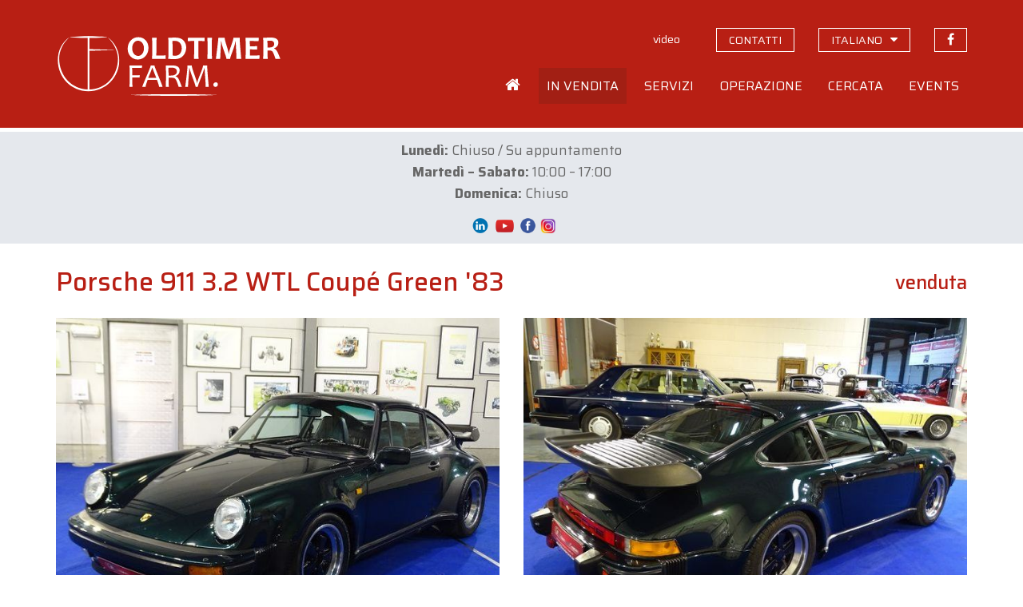

--- FILE ---
content_type: text/html; charset=UTF-8
request_url: https://www.oldtimerfarm.be/it/auto-da-collezione-in-vendita/3742/porsche-911-32-wtl-coupa-green-83.php
body_size: 21814
content:
<!DOCTYPE html>
<html lang="it">
<head>    
        <!--<meta http-equiv="Content-Type" content="text/html; charset=iso-8859-1">-->
    <meta http-equiv="Content-Type" content="text/html; charset=utf-8">
    <meta http-equiv="X-UA-Compatible" content="IE=edge">
    <meta name="viewport" content="width=device-width, initial-scale=1">
    <title>Porsche 911 3.2 WTL Coup&eacute; Green &#039;83 (1983) venduta - CH0467</title>
<meta name='description' content='Venduta a Oldtimerfarm: Porsche 911 3.2 WTL Coup&eacute; Green &#039;83 (CH0467). Oldtimerfarm &egrave; un'organizzazione di vendita, specializzata nella vendita su commissione di auto da collezione.' />
<meta property='og:title' content='Porsche 911 3.2 WTL Coup&eacute; Green &#039;83 (1983) venduta' />
<meta property='og:description' content='Venduta a Oldtimerfarm (Aalter): Porsche 911 3.2 WTL Coup&eacute; Green &#039;83. Oldtimerfarm &egrave; un'organizzazione di vendita, specializzata nella vendita su commissione di auto da collezione.' />
<meta property='og:type' content='article' />
<meta property='og:image' content='https://www.oldtimerfarm.be/oldtimers/419848.jpg' />
<meta property='og:site_name' content='Oldtimerfarm.be' />
<meta property='og:url' content='https://www.oldtimerfarm.be/it/auto-da-collezione-in-vendita/3742/porsche-911-32-wtl-coupa-green-83.php' />
    <link href="/css/bootstrap.min.css" rel="stylesheet">
    <link href="/css/style.min.css?v=10" rel="stylesheet">
    <link href="https://cdnjs.cloudflare.com/ajax/libs/fancybox/3.3.0/jquery.fancybox.min.css" rel="stylesheet" />
    <link href="/css/slick.css" rel="stylesheet" />
    <!--[if lt IE 9]>
      <script src="https://oss.maxcdn.com/html5shiv/3.7.2/html5shiv.min.js"></script>
      <script src="https://oss.maxcdn.com/respond/1.4.2/respond.min.js"></script>
    <![endif]-->
    <script src="/js/jquery.js"></script>
    <script src="/js/lottie.min.js"></script>
    <!-- Google tag (gtag.js) -->
    <script async="" src="https://www.googletagmanager.com/gtag/js?id=G-MPJPWBH9VP"></script>
    <script>
      window.dataLayer = window.dataLayer || [];
      function gtag(){dataLayer.push(arguments);}
      gtag('js', new Date());

      gtag('config', 'G-MPJPWBH9VP');
      gtag('config', 'AW-11276878148');
    </script>
    	<script src="https://scripts.sirv.com/sirv.js"></script>
    <link href="/css/pannellum.css" rel="stylesheet" />
    <script src="/js/pannellum.js"></script>
</head>
<body class="it">
    <header id="header">
  <div class="container">
    <div class="row">
      <div class="col-xxs-12 col-xs-7 col-sm-6 col-md-4">
        <a id="logo_animation" href="/it/home.php"></a>
        <script>
          var animation = bodymovin.loadAnimation({
          container: document.getElementById('logo_animation'),
          path: '/oldtimerfarm-logo.json',
          renderer: 'svg',
          loop: false,
          autoplay: true,
          name: "Oldtimerfarm logo",
          });
        </script>
      </div>
      <div class="col-xxs-12 col-xs-5 col-sm-6 col-md-8">
        <div class="topnav hidden-xs hidden-sm">
          <ul>              
                            <li><a id="navVideos" href="/it/videos.php" class="hidden-xs"><span>video</span></a></li>
              <li><a id="navContact" href="/it/contact.php" class="hidden-xs contact"><span>contatti</span></a></li>
              <li class="language-switch dropdown"><a href="#" class="hidden-xs contact"><span>italiano</span></a>
                  <ul class="dropdown-menu sub-menu">
                      <li><a href="/nl/collectiewagen-te-koop/3742/porsche-911-32-wtl-coupa-green-83.php">Nederlands</a></li>
                      <li><a href="/fr/voiture-de-collection-a-vendre/3742/porsche-911-32-wtl-coupa-green-83.php">Fran&#231;ais</a></li>
                      <li><a href="/en/collection-cars-for-sale/3742/porsche-911-32-wtl-coupa-green-83.php">English</a></li>
                      <li><a href="/de/liebhaberautos-zum-verkauf/3742/porsche-911-32-wtl-coupa-green-83.php">Deutsch</a></li>
                  </ul>
              </li>
              <li><a href="https://www.facebook.com/OldtimerfarmBV/" target="_blank" class="facebook"><span>Ci segua su Facebook</span></a></li>
                          </ul>
        </div>
        <div class="mainnav hidden-xs hidden-sm">
            <ul>
                                                                                    <li class="home">
                <a id="navHome" href="/it/home.php">
                  <span>Home</span>
                </a>
              </li>
              <li class="dropdown">
                <a id="navForSale" href="#">
                  <span>In vendita</span>
                </a>
                <ul class="dropdown-menu sub-menu">
                  <li>
                    <a href="/it/auto-da-collezione-in-vendita.php">Auto in vendita</a>
                  </li>
                  <li>
                    <a href="/it/parti-in-vendita.php">Parti</a>
                  </li>
                  <li>
                    <a href="/it/offerte-speciali.php">Offerte speciali</a>
                  </li>
                  <li>
                    <a href="/it/novita.php">Novit&agrave;</a>
                  </li>
                  <li>
                     <a href="/it/off-market.php">Off market</a>
                  </li>
                  <li>
                    <a href="/it/auto-da-collezione-vendute-2.php">Gi&agrave; vendute</a>
                  </li>
                </ul>
              </li>
              <li class="dropdown">
                <a id="navServices" href="#">
                  <span>Servizi</span>
                </a>
                <ul class="dropdown-menu sub-menu">
                  <li>
                    <a href="/it/manutenzione-riparazioni.php">Manutenzione e riparazioni</a>
                  </li>
                  <li>
                    <a href="/it/restauro.php">Restauro</a>
                  </li>
                  <li>
                    <a href="/it/posteggio.php">Posteggio</a>
                  </li>
                  <li>
                    <a href="/it/consigli.php">Consigli</a>
                  </li>
                  <li>
                    <a href="/it/lodge.php">Lodge</a>
                  </li>
                </ul>
              </li>
              <li class="dropdown">
                <a id="navOperation" href="#">
                  <span>Operazione</span>
                </a>
                <ul class="dropdown-menu sub-menu">
                  <li>
                    <a href="/OTF-brochure.pdf" target="_blank">OTF volantino</a>
                  </li>
                  <li>
                    <a href="/it/acquisto-presso-oldtimerfarm.php">Acquisto</a>
                  </li>
                  <li>
                    <a href="/it/vendita-tramite-oldtimerfarm.php">Vendita</a>
                  </li>
                  <li>
                    <a href="/it/confronto.php">Confronto</a>
                  </li>
                  <li>
                    <a href="/it/compratori-soddisfatti.php">Clienti soddisfatti</a>
                  </li>
                </ul>
              </li>
              <li class="dropdown">
                <a id="navSearched" href="#">
                  <span>Cercata</span>
                </a>
                <ul class="dropdown-menu sub-menu">
                  <li>
                    <a href="/it/cerca-qualcosa.php">Cerca qualcosa?</a>
                  </li>
                  <li>
                    <a href="/it/clienti-cercano.php">I nostri clienti cercano</a>
                  </li>
                </ul>
              </li>
              <li class="dropdown">
                <a id="navEvents" href="#">
                  <span>Events</span>
                </a>
                <ul class="dropdown-menu sub-menu pullright">
                  <li>
                    <a href="/it/eventi.php">La nostra agenda</a>
                  </li>
                  <li>
                    <a href="/it/il-tuo-evento-presso-oldtimerfarm.php">Il Suo evento</a>
                  </li>
                </ul>
              </li>
                          </ul>
          </div>
          <div class="open-phonenav hidden-md hidden-lg">
            <span>MENU</span>
          </div>
      </div>
    </div>
  </div>
</header>	    <div class="phonenav">
        <div class="close-phonenav">
          <span></span>
        </div>
        <div class="language-switch-phone">
            <strong><a href="/nl/collectiewagen-te-koop/3742/porsche-911-32-wtl-coupa-green-83.php">NL</a></strong> - <strong><a href="/fr/voiture-de-collection-a-vendre/3742/porsche-911-32-wtl-coupa-green-83.php">FR</a></strong> - <strong><a href="/en/collection-cars-for-sale/3742/porsche-911-32-wtl-coupa-green-83.php">EN</a></strong> - <strong><a href="/de/liebhaberautos-zum-verkauf/3742/porsche-911-32-wtl-coupa-green-83.php">DE</a></strong> - <strong><a href="/it/auto-da-collezione-in-vendita/3742/porsche-911-32-wtl-coupa-green-83.php">IT</a></strong>
        </div>                   
        <ul>
                                                          <li>
            <a href="/it/home.php">
              <span>Home</span>
            </a>
          </li>
          <li>
            <a href="#">
              <span>In vendita</span>
            </a>
            <ul class="sub-menu">
              <li>
                <a href="/it/auto-da-collezione-in-vendita.php">Auto in vendita</a>
              </li>
              <li>
                <a href="/it/parti-in-vendita.php">Parti</a>
              </li>
              <li>
                <a href="/it/offerte-speciali.php">Offerte speciali</a>
              </li>
              <li>
                <a href="/it/novita.php">Novit&agrave;</a>
              </li>
              <li>
                <a href="/it/off-market.php">Off market</a>
              </li>
              <li>
                <a href="/it/auto-da-collezione-vendute-2.php">Gi&agrave; vendute</a>
              </li>
            </ul>
          </li>
          <li>
            <a href="#">
              <span>Servizi</span>
            </a>
            <ul class="sub-menu">
              <li>
                <a href="/it/manutenzione-riparazioni.php">Manutenzione e riparazioni</a>
              </li>
              <li>
                <a href="/it/restauro.php">Restauro</a>
              </li>
              <li>
                <a href="/it/posteggio.php">Posteggio</a>
              </li>
              <li>
                <a href="/it/consigli.php">Consigli</a>
              </li>
              <li>
                <a href="/it/lodge.php">Lodge</a>
              </li>
            </ul>
          </li>
          <li>
            <a href="#">
              <span>Operazione</span>
            </a>
            <ul class="sub-menu">
              <li>
                <a href="/OTF-brochure.pdf" target="_blank">OTF volantino</a>
              </li>
              <li>
                <a href="/it/acquisto-presso-oldtimerfarm.php">Acquisto</a>
              </li>
              <li>
                <a href="/it/vendita-tramite-oldtimerfarm.php">Vendita</a>
              </li>
              <li>
                <a href="/it/confronto.php">Confronto</a>
              </li>
              <li>
                <a href="/it/compratori-soddisfatti.php">Clienti soddisfatti</a>
              </li>
            </ul>
          </li>
          <li>
            <a href="#">
              <span>Cercata</span>
            </a>
            <ul class="sub-menu">
              <li>
                <a href="/it/cerca-qualcosa.php">Cerca qualcosa?</a>
              </li>
              <li>
                <a href="/it/clienti-cercano.php">I nostri clienti cercano</a>
              </li>
            </ul>
          </li>
          <li>
            <a href="#">
              <span>Events</span>
            </a>
            <ul class="sub-menu">
              <li>
                <a href="/it/eventi.php">La nostra agenda</a>
              </li>
              <li>
                <a href="/it/il-tuo-evento-presso-oldtimerfarm.php">Il Suo evento</a>
              </li>
            </ul>
          </li>
          <li>
            <a href="/it/videos.php">
              <span>Video</span>
            </a>
          </li>
          <li>
            <a href="/it/contact.php">
              <span>Contact</span>
            </a>
          </li>
          <li>
            <a href="https://www.facebook.com/MolenaarO/" target="_blank" class="facebook">Ci segua su Facebook</a>
          </li>
                  </ul>
    </div>
    <section id="message"><div class="container"><div><p style="text-align: center;"><strong data-start="948" data-end="959">Luned&igrave;:</strong> Chiuso / Su appuntamento<br /><strong data-start="987" data-end="1008">Marted&igrave; &ndash; Sabato:</strong> 10:00 &ndash; 17:00<br /><strong data-start="1025" data-end="1038">Domenica:</strong> Chiuso</p>
<p style="text-align: center;" data-start="758" data-end="976"><a href="https://be.linkedin.com/company/oldtimerfarm-bvba"><img src="/upload/LinkedIn-Symbole.png" alt="" width="34" height="19" /></a><a href="https://www.youtube.com/@OldtimerfarmBVBA"><img src="/upload/09f4726125ab5fa8cbcf754b9ba07e7c.png" alt="" width="27" height="24" /></a>&nbsp;<a href="https://www.facebook.com/OldtimerfarmBV/"><img src="/upload/logo-facebook.png" alt="" width="23" height="23" /></a>&nbsp;<a href="https://www.instagram.com/oldtimerfarmbv/"><img src="/upload/instagram%20png.png" alt="" width="20" height="20" /></a></p></div></div></section>
    <section id="detail" class="container">
        <div class="row">
            <div class="col-sm-12 col-lg-9">
                <h1>Porsche 911 3.2 WTL Coupé Green '83</h1>
            </div>
            <div class="col-sm-12 col-lg-3">
				<div class="prices">
					<span class='price'>venduta</span>				</div>
            </div>
        </div>
        <div class="row">
			            <div class="col-md-9 col-md-6 popup">
				<a href='https://www.oldtimerfarm.be/oldtimers/419848.jpg' data-fancybox='gallery' data-caption='Porsche 911 3.2 WTL Coup&eacute; Green &#039;83 (1983)'><img src='https://www.oldtimerfarm.be/oldtimers/419848.jpg'  alt='Porsche 911 3.2 WTL Coup&eacute; Green &#039;83 (1983)' class='bigimage' /><span class='overlay'><i class='fa fa-search' aria-hidden='true'></i></span></a>            </div>
            <div class="col-md-9 col-md-6 interior">
				<a href='https://www.oldtimerfarm.be/oldtimers/419849.jpg' data-fancybox='gallery' data-caption='Porsche 911 3.2 WTL Coup&eacute; Green &#039;83 (1983)'><img src='https://www.oldtimerfarm.be/oldtimers/419849.jpg'  alt='Porsche 911 3.2 WTL Coup&eacute; Green &#039;83 (1983)' class='bigimage' /><span class='overlay'><i class='fa fa-search' aria-hidden='true'></i></span></a>            </div>
			        </div>
        <div class="row">
						            <div class="col-sm-12 col-md-6 col-lg-6 cta"><div class="phone"><a href="tel:0032472401338"><i></i><span>0032 472 40 13 38</span></a></div></div>
            <div class="col-sm-12 col-md-6 col-lg-6 cta"><div class="mail"><a href="/it/contact.php?ref=3742#contactform"><i></i><span>CI SCRIVA UN'E-MAIL</span></a></div></div>
            <div class="col-sm-12 col-md-6 col-lg-6 cta"><div class="visit"><a href="/it/contact.php?ref=3742"><i></i><span>VENGA A TROVARCI</span></a></div></div>
            <div class="col-sm-12 col-md-6 col-lg-6 cta"><div class="visit"><a href="/it/eventi.php"><i></i><span>SIAMO PRESENTI AGLI EVENTI</span></a></div></div>
			        </div>
        <hr />
        <div class="row">
                <div class="col-sm-12 col-md-6">
                    <div id="specifications">
						                        <div>
                            <strong>Riferimento</strong>
                            <span>CH0467</span>
                        </div>
						                        <div>
                            <strong>Marchio</strong>
                            <span>Porsche</span>
                        </div>
						                        <div>
                            <strong>Modello</strong>
                            <span>911 3.2 WTL Coupé Green '83</span>
                        </div>
						                        <div>
                            <strong>Tipo</strong>
                            <span>
								coupe							</span>
                        </div>
						                        <div>
                            <strong>Anno di costruzione</strong>
                            <span>1983</span>
                        </div>
						                        <div>
                            <strong>KM</strong>
                            <span>164056 </span>
                        </div>
						                        <div>
                            <strong>Cilindrata</strong>
                            <span>3125</span>
                        </div>
						                        <div>
                            <strong>Cambi</strong>
							<span>manuale</span>                        </div>
						                        <div>
                            <strong>Volante</strong>
                            <span>guida a sinistra</span>
                        </div>
						                    </div>
                    <div class="addthis hidden-xs hidden-sm">
                        <!-- AddThis Button BEGIN -->
                        <div class='addthis_toolbox addthis_default_style addthis_32x32_style socialbar'><a class='addthis_button_facebook'></a><a class='addthis_button_twitter'></a><a class='addthis_button_email'></a><a class='addthis_button_print'></a></div>
                        <script type='text/javascript'>var addthis_config = {'data_track_addressbar':false};</script>
                        <script type='text/javascript' src='https://s7.addthis.com/js/300/addthis_widget.js#pubid=ra-510f6cdd131a961b'></script>
                        <!-- AddThis Button END -->
                    </div>
                </div>
                <div class="col-sm-12 col-md-6">
                    <div id="description">
                        <div></div>
						<span class="readmore">Leggi di pi&ugrave;</span>
                    </div>
                </div>
            </div>
		    </section>
    <footer id="footerblocks">
  <div class="container">
    <div class="row">
      <div class="col-md-6 footerblock">
        <p>
          <strong>Oldtimerfarm BV</strong>
        </p>
        <div class="row">
          <div class="col-xs-12 col-sm-6 col-md-6 footerblock">
            <p>
              <a href="https://www.google.be/maps?q=Lobulckstraat+9,+9880+Aalter" target="_blank">
                Lobulckstraat 9<br />9880 Aalter (BE)
              </a>
            </p>
            <p>
              <a href="tel:0032472401338">0032 472 40 13 38</a><br /><a href="mailto:info@oldtimerfarm.be">info@oldtimerfarm.be</a><br />(NL, FR, DE, EN, IT)
            </p>
          </div>
          <div class="hidden-xs col-sm-6 col-md-6 footerblock links">
            <p>
              &raquo; <a href="/it/auto-da-collezione-in-vendita.php">Vendesi</a><br />&raquo; <a href="/it/auto-da-collezione-vendute-2.php">Auto vendute</a>
            </p>
            <p>
              &raquo; <a href="/it/manutenzione-riparazioni.php">Officina</a><br />&raquo; <a href="/it/restauro.php">Restauro</a><br />&raquo; <a href="/it/posteggio.php">Posteggio</a>
            </p>
    
          </div>
        </div>
      </div>
      <div class="col-md-5 col-md-offset-1 footerblock newsletter">
        <p>
          <strong>Newsletter</strong>
        </p>
        <p>
          Resti sempre al corrente dei nostri affari, nuove auto, eventi e novit&agrave;.
        </p>
        <input id="newsletterEmail" type="text" class="form-control" placeholder="Indirizzo e-mail" value="" onKeyPress="if(event.keyCode==13) {subscribeNewsletter(); return false}" />
        <button type="button" onclick="subscribeNewsletter()">Abbonati</button>
        <div id="newsletterEmailEmpty" class="newsletter-error">Inserisca l'indirizzo e-mail.</div>
        <div id="newsletterEmailInvalid" class="newsletter-error">Inserisca un indirizzo e-mail valido.</div>
        <div id="newsletterConfirmation" class="newsletter-confirmation">Il Suo indirizzo &egrave; stato aggiunto con successo alla nostra mailing list.</div>
      </div>
    </div>
  </div>
</footer>    <footer id="bottomfooter">
  <div class="container">
    <div class="row">
      <div class="col-md-12 col-lg-8">
        <p>
          &copy; <a href="/it/home.php">Oldtimerfarm BV</a> - <a href="/privacy_policy.pdf" target="_blank">Informativa sulla Privacy</a> <!--- <a href="#">Condizioni di vendita</a>-->
        </p>
      </div>
      <div class="hidden-xs hidden-sm hidden-md col-lg-4 developer">
        <p>
          <a href="http://www.webspecialist.be/" target="_blank">Webdesign by WebSpecialist</a>
        </p>
      </div>
    </div>
  </div>
</footer>

    <script src="/js/modernizr.min.js"></script>
<script src="/js/jquery-migrate-1.1.1.js"></script>
<script src="/js/jquery.easing.1.3.js"></script>
<script src="/js/jquery.ui.totop.js"></script>
<script src="/js/slick.min.js"></script>
<script src="/js/jquery.equalheights.min.js"></script>
<script src="https://cdnjs.cloudflare.com/ajax/libs/fancybox/3.3.0/jquery.fancybox.min.js"></script>
<script src="/js/bootstrap-modal.js"></script>
<script src="/js/custom.min.js?v=4"></script>
<script src='https://www.google.com/recaptcha/api.js'></script>	<script>
		$("#navForSale").addClass("active");
	</script>
</body>
</html>